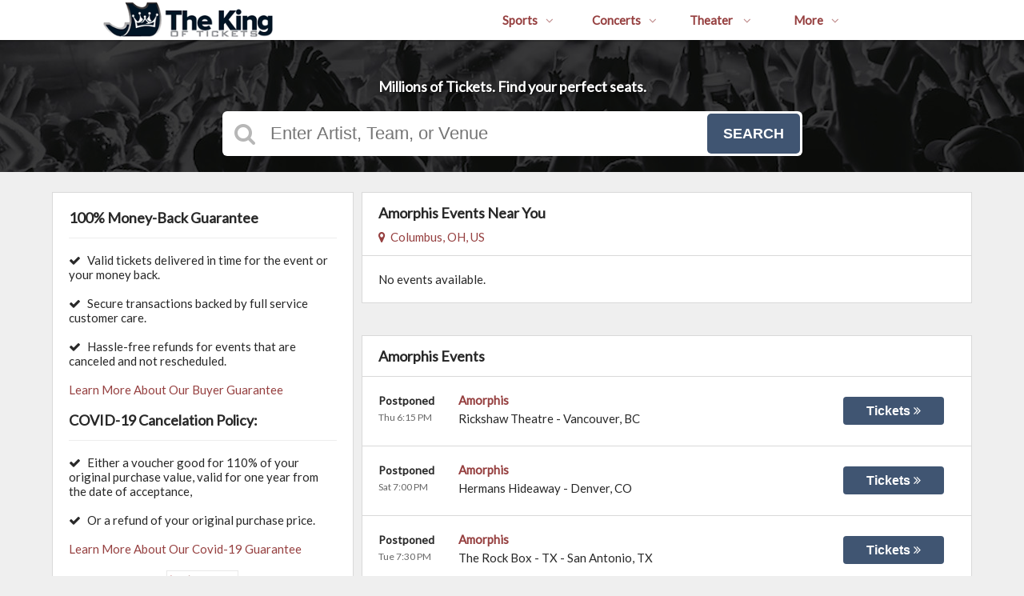

--- FILE ---
content_type: text/html;charset=UTF-8
request_url: https://www.thekingoftickets.com/performers/amorphis-tickets
body_size: 11952
content:
<!DOCTYPE html>
<html lang="en">
<head>
    <meta name="viewport" content="width=device-width,initial-scale=1">
<link href="/font-awesome/css/font-awesome.min.css" rel="stylesheet">
<link rel="stylesheet" type="text/css" href="/1768601286/styles-v3/styles/bundle.css"/>
    <style>
    
        @import url('https://fonts.googleapis.com/css?family=Lato');
    

    body {
        font-family: 'Lato';
    }

    a {
        color: #964040;
        font-family: 'Lato';
    }

    a:hover {
        color: #964040;
    }

    button, .nav-button {
        background-color: #405572;
    }

    button:hover, .event:hover .event-buy button, .nav-button:hover {
        background-color: #273542;
    }

    button a, .nav-button a, button a:hover, .nav-button a:hover {
        color: #fff;
    }

    #logo, #logo a {
        color: #282828;
        font-family: Lato;
    }

    .guarantee-color {
		color: #282828;
    }

    

    #search {
        background-color: #000000;
    }
    
    
        #search.large-search {
            background-color: #000;
        }
        #largeSearchContainer {
            background: linear-gradient(
                    to right, rgba(0, 0, 0, 1) 0, rgba(0, 0, 0, 0.4) 100px,
                    rgba(0, 0, 0, 0.4) 1340px, rgba(0, 0, 0, 1) 1440px
            ), url(https://s3.amazonaws.com/ticketportal/p/largesearch/29945.jpg) center center no-repeat;
        }

        @media screen and (max-width: 1440px) {
            #largeSearchContainer {
                background: linear-gradient(
                        to right, rgba(0, 0, 0, 0.4) 0, rgba(0, 0, 0, 0.4) 1440px
                ), url(https://s3.amazonaws.com/ticketportal/p/largesearch/29945.jpg) center center no-repeat;
            }
        }
    
        #search.full-search {
            background-color: #000;
        }
        #fullSearchContainer {
            background: linear-gradient(
                    to bottom, rgba(0, 0, 0, 0) 0,
                    rgba(0, 0, 0, 0) 800px,
                    rgba(0, 0, 0, 1) 900px
            ),
            linear-gradient(
                    to right, rgba(0, 0, 0, 1) 0,
                    rgba(0, 0, 0, 0.4) 100px,
                    rgba(0, 0, 0, 0.4) 1340px,
                    rgba(0, 0, 0, 1) 1440px
            ), url(https://s3.amazonaws.com/ticketportal/p/fullsearch/29945.jpg) center top no-repeat;
        }

        @media screen and (max-width: 1440px) {
            #fullSearchContainer {
                background: linear-gradient(
                        to bottom, rgba(0, 0, 0, 0.4) 0, rgba(0, 0, 0, 0.4) 850px, rgba(0, 0, 0, 1) 900px
                ),
                url(https://s3.amazonaws.com/ticketportal/p/fullsearch/29945.jpg) center top no-repeat;
            }
        }
    </style>
<link rel="shortcut icon" type="image/x-icon"
          href="https://s3.amazonaws.com/ticketportal/p/favicons/29945.ico"/>
<script src="https://ajax.googleapis.com/ajax/libs/jquery/1.12.0/jquery.min.js"></script>
<link rel="stylesheet" type="text/css"
      href="//ajax.googleapis.com/ajax/libs/jqueryui/1.12.0/themes/smoothness/jquery-ui.css"/>
<script
        src="//ajax.googleapis.com/ajax/libs/jqueryui/1.12.0/jquery-ui.min.js"></script>
<script type="text/javascript" src="/scripts/jquery.autocomplete.min.js"></script>
<script type="text/javascript" src="/scripts/v3/header.js"></script>
<script type="text/javascript" src="/scripts/location.js"></script>
<script type="text/javascript" src="/1768601286/scripts/main.js"></script>
<script type="text/javascript" src="/1768601286/scripts/appUtil.js"></script>
<script type="text/javascript" src="/scripts/languageUtil.js"></script>
<script type="text/javascript" src="/1768601286/scripts/eventList.js"></script>
<script type="text/javascript" src="/scripts/search.js"></script>
<script type="text/javascript" src="/scripts/v3/suggestions.js"></script>
<script type="text/javascript" src="/scripts/v3/eventJsonConverter.js"></script>
<title>Amorphis Tickets at TheKingOfTickets.com!</title>
    <meta name="description" content="Amorphis Tickets - 100% Money Back Guarantee. Buy and sell Amorphis Tickets and other tickets at The King Of Tickets!"/>
    <meta name="keywords" content="Amorphis Tickets"/>
    <!-- Google Tag Manager -->
<script>(function(w,d,s,l,i){w[l]=w[l]||[];w[l].push({'gtm.start':
new Date().getTime(),event:'gtm.js'});var f=d.getElementsByTagName(s)[0],
j=d.createElement(s),dl=l!='dataLayer'?'&l='+l:'';j.async=true;j.src=
'https://www.googletagmanager.com/gtm.js?id='+i+dl;f.parentNode.insertBefore(j,f);
})(window,document,'script','dataLayer','GTM-TC3PQGC');</script>
<!-- End Google Tag Manager -->

<meta name="google-site-verification" content="IvQnMQJs9yb1khzpOJKwzTkTZUCQquCQRzQaidXcIjo" />
<meta name="msvalidate.01" content="47DF809709B998B100EE9DA6CB2C3F16" />
<script type="text/javascript" src="https://s3.amazonaws.com/TNService/Js/tn_utilities-min.js"></script>
<script>
   $(document).ready(function(){
       $( ".guarantee-image" ).remove();
 });
</script>
<script>
   $(document).ready(function(){
      $( ".footer-contents ul li a" ).last().attr("href", "https://thekingoftickets.tickettocash.com");
      $( "div.footer-centered" ).wrap('<a href="https://www.thekingoftickets.com/page/money-back-guarantee" />');
    });
</script>
<script>
   $(document).ready(function(){
       $( ".white-box-content p" ).remove();
 });
</script>

<script>
   $(document).ready(function(){
       $( ".white-box-content").append('<i class="fa fa-check" style="padding-right:5px;"></i>     	Valid tickets delivered in time for the event or your money back.<br><br><i class="fa fa-check" style="padding-right:5px;"></i>     	Secure transactions backed by full service customer care.<br><br><i class="fa fa-check" style="padding-right:5px;"></i>	     		Hassle-free refunds for events that are canceled and not rescheduled.<br><br><a href="https://www.thekingoftickets.com/page/money-back-guarantee">Learn More About Our Buyer Guarantee</a><br><br><h3>COVID-19 Cancelation Policy:</h3><i class="fa fa-check" style="padding-right:5px;"></i>     	Either a voucher good for 110% of your original purchase value, valid for one year from the date of acceptance,<br><br><i class="fa fa-check" style="padding-right:5px;"></i>     	Or a refund of your original purchase price.<br><br><a href="https://www.thekingoftickets.com/covid-19">Learn More About Our Covid-19 Guarantee</a><br><br><center><a href="https://www.mcafeesecure.com/verify?host=www.thekingoftickets.com" target="_blank"><img src="https://s3.amazonaws.com/content-s3.tickettransaction.com/08178/003/102_1_su41pl.png" width="90px"></a></center>');
 });
</script>

<style>
.body {
font-family:Helvetica Neue,Helvetica,Arial,sans-serif;
}
#largeSearchContainer h2 {
display: block;
}
@media screen and (max-width: 960px)
#mainNav a ul {
background-color: white;
}
.mfes-trustmark {
    display: block !important;
    margin: 0 auto 20px auto;
}
.event-buy button {
    width: 90%;
    height: 35px;
    font-size: 16px;
}
.fa-shield:before  {
   color: #405572;
}

.event-info-name {
   font-size:16px;
}

div.preheader .navbar-nav {
    margin: 0;
padding:0 20px;
}
#ssoPreheader .nav{
float:right !important;
}
@media only screen and (max-width: 860px) {
#account_signinout{
display:none;
}
}
.mfes-trustmark{
margin: 20px auto 0;
display: block;
}
#largeSearchContainer {
   padding-top: 35px;
}


#largeSearchContainer h2, #fullSearchContainer h2 {
    font-size: 18px;
}
@media screen and (max-width: 600px) {
    #logo img {
    padding-top:5px;
    margin-right:-15px;
}
}
@media screen and (max-width: 960px) {
    #footerTop .footer-contents .footer-centered {
    margin-top: 20px;
    margin-bottom: 20px;
}
.phone {
 padding-top:2px;
}
}
</style>

<link rel="canonical"
                  href="https://www.thekingoftickets.com/performers/amorphis-tickets"/>
        </head>
<body>
<div id="headerContainer">
        <div id="header">
            <div class="vertical-align"></div>
            <div class="hamburger-container">
                <a id="hamburgerIcon" href="#"><i class="fa fa-bars"></i></a>
            </div>
            <div id="logo">
                <a href="/">
                                    <img src="https://s3.amazonaws.com/ticketportal/p/v3logos/29945.png" alt="The King Of Tickets">
                                </a>
                            </div>
            <ul id="mainNav">
                    <li>
                        <a href="/sports">Sports<i class="fa fa-angle-down"></i></a>
                        <div class="dropdown-container">
                            <div>
                                <div class="sub-nav-container">
                                    <ul class="sub-nav">
                                            <li>
                                                    <a href="/category/boxing-tickets">
                                                        <span class="sub-nav-element">
                                                            Boxing</span><i class="fa fa-angle-right"></i>
                                                    </a>
                                                </li>
                                            <li>
                                                    <a href="/category/golf-tickets">
                                                        <span class="sub-nav-element">
                                                            Golf</span><i class="fa fa-angle-right"></i>
                                                    </a>
                                                </li>
                                            <li>
                                                    <a href="/category/mlb-tickets">
                                                        <span class="sub-nav-element">
                                                            MLB</span><i class="fa fa-angle-right"></i>
                                                    </a>
                                                </li>
                                            <li>
                                                    <a href="/category/mls-tickets">
                                                        <span class="sub-nav-element">
                                                            MLS</span><i class="fa fa-angle-right"></i>
                                                    </a>
                                                </li>
                                            </ul>
                                    <ul class="sub-nav">
                                            <li>
                                                    <a href="/category/nascar-tickets">
                                                        <span class="sub-nav-element">
                                                            NASCAR</span><i class="fa fa-angle-right"></i>
                                                    </a>
                                                </li>
                                            <li>
                                                    <a href="/category/nba-tickets">
                                                        <span class="sub-nav-element">
                                                            NBA</span><i class="fa fa-angle-right"></i>
                                                    </a>
                                                </li>
                                            <li>
                                                    <a href="/category/ncaa-basketball-tickets">
                                                        <span class="sub-nav-element">
                                                            NCAA Basketball</span><i class="fa fa-angle-right"></i>
                                                    </a>
                                                </li>
                                            <li>
                                                    <a href="/category/ncaa-football-tickets">
                                                        <span class="sub-nav-element">
                                                            NCAA Football</span><i class="fa fa-angle-right"></i>
                                                    </a>
                                                </li>
                                            </ul>
                                    <ul class="sub-nav">
                                            <li>
                                                    <a href="/category/nfl-tickets">
                                                        <span class="sub-nav-element">
                                                            NFL</span><i class="fa fa-angle-right"></i>
                                                    </a>
                                                </li>
                                            <li>
                                                    <a href="/category/nhl-tickets">
                                                        <span class="sub-nav-element">
                                                            NHL</span><i class="fa fa-angle-right"></i>
                                                    </a>
                                                </li>
                                            <li>
                                                    <a href="/category/pga-tickets">
                                                        <span class="sub-nav-element">
                                                            PGA</span><i class="fa fa-angle-right"></i>
                                                    </a>
                                                </li>
                                            <li>
                                                    <a href="/category/racing-tickets">
                                                        <span class="sub-nav-element">
                                                            Racing</span><i class="fa fa-angle-right"></i>
                                                    </a>
                                                </li>
                                            </ul>
                                    <ul class="sub-nav">
                                            <li>
                                                    <a href="/category/rodeo-tickets">
                                                        <span class="sub-nav-element">
                                                            Rodeo</span><i class="fa fa-angle-right"></i>
                                                    </a>
                                                </li>
                                            <li>
                                                    <a href="/category/soccer-tickets">
                                                        <span class="sub-nav-element">
                                                            Soccer</span><i class="fa fa-angle-right"></i>
                                                    </a>
                                                </li>
                                            <li>
                                                    <a href="/category/ufc-tickets">
                                                        <span class="sub-nav-element">
                                                            UFC</span><i class="fa fa-angle-right"></i>
                                                    </a>
                                                </li>
                                            <li>
                                                    <a href="/category/wwe-tickets">
                                                        <span class="sub-nav-element">
                                                            WWE Wrestling</span><i class="fa fa-angle-right"></i>
                                                    </a>
                                                </li>
                                            </ul>
                                    <div style="clear: both"></div>
                                </div>
                            </div>
                            <div class="nav-button"><a href="/sports">All Sports Tickets</a>
                            </div>
                        </div>
                    </li>
                    <li>
                        <a href="/concerts">Concerts<i class="fa fa-angle-down"></i></a>
                        <div class="dropdown-container">
                            <div>
                                <div class="sub-nav-container">
                                    <ul class="sub-nav">
                                            <li>
                                                    <a href="/category/alternative-tickets">
                                                        <span class="sub-nav-element">
                                                                Alternative Music</span><i class="fa fa-angle-right"></i>
                                                    </a>
                                                </li>
                                            <li>
                                                    <a href="/category/bluegrass-tickets">
                                                        <span class="sub-nav-element">
                                                                Bluegrass</span><i class="fa fa-angle-right"></i>
                                                    </a>
                                                </li>
                                            <li>
                                                    <a href="/category/classical-tickets">
                                                        <span class="sub-nav-element">
                                                                Classical Music</span><i class="fa fa-angle-right"></i>
                                                    </a>
                                                </li>
                                            <li>
                                                    <a href="/category/comedy-tickets">
                                                        <span class="sub-nav-element">
                                                                Comedy</span><i class="fa fa-angle-right"></i>
                                                    </a>
                                                </li>
                                            <li>
                                                    <a href="/category/country-tickets">
                                                        <span class="sub-nav-element">
                                                                Country Music</span><i class="fa fa-angle-right"></i>
                                                    </a>
                                                </li>
                                            </ul>
                                    <ul class="sub-nav">
                                            <li>
                                                    <a href="/category/family-friendly-concerts-tickets">
                                                        <span class="sub-nav-element">
                                                                Family-Friendly Concerts</span><i class="fa fa-angle-right"></i>
                                                    </a>
                                                </li>
                                            <li>
                                                    <a href="/category/hardrock-metal-tickets">
                                                        <span class="sub-nav-element">
                                                                Hard Rock & Metal</span><i class="fa fa-angle-right"></i>
                                                    </a>
                                                </li>
                                            <li>
                                                    <a href="/category/hip-hop-tickets">
                                                        <span class="sub-nav-element">
                                                                Hip-Hop & Rap</span><i class="fa fa-angle-right"></i>
                                                    </a>
                                                </li>
                                            <li>
                                                    <a href="/category/holiday-tickets">
                                                        <span class="sub-nav-element">
                                                                Holiday Music</span><i class="fa fa-angle-right"></i>
                                                    </a>
                                                </li>
                                            <li>
                                                    <a href="/category/latin-tickets">
                                                        <span class="sub-nav-element">
                                                                Latin Music</span><i class="fa fa-angle-right"></i>
                                                    </a>
                                                </li>
                                            </ul>
                                    <ul class="sub-nav">
                                            <li>
                                                    <a href="/category/festivals-tickets">
                                                        <span class="sub-nav-element">
                                                                Music Festivals</span><i class="fa fa-angle-right"></i>
                                                    </a>
                                                </li>
                                            <li>
                                                    <a href="/category/new-age-tickets">
                                                        <span class="sub-nav-element">
                                                                New Age Music</span><i class="fa fa-angle-right"></i>
                                                    </a>
                                                </li>
                                            <li>
                                                    <a href="/category/oldies-tickets">
                                                        <span class="sub-nav-element">
                                                                Oldies</span><i class="fa fa-angle-right"></i>
                                                    </a>
                                                </li>
                                            <li>
                                                    <a href="/category/pop-tickets">
                                                        <span class="sub-nav-element">
                                                                Pop & Rock</span><i class="fa fa-angle-right"></i>
                                                    </a>
                                                </li>
                                            <li>
                                                    <a href="/category/rb-soul-tickets">
                                                        <span class="sub-nav-element">
                                                                R&B and Soul</span><i class="fa fa-angle-right"></i>
                                                    </a>
                                                </li>
                                            </ul>
                                    <ul class="sub-nav">
                                            <li>
                                                    <a href="/category/reggae-tickets">
                                                        <span class="sub-nav-element">
                                                                Reggae Music</span><i class="fa fa-angle-right"></i>
                                                    </a>
                                                </li>
                                            <li>
                                                    <a href="/category/religious-tickets">
                                                        <span class="sub-nav-element">
                                                                Religious Music</span><i class="fa fa-angle-right"></i>
                                                    </a>
                                                </li>
                                            <li>
                                                    <a href="/category/techno-electronic-tickets">
                                                        <span class="sub-nav-element">
                                                                Techno & Electronic</span><i class="fa fa-angle-right"></i>
                                                    </a>
                                                </li>
                                            <li>
                                                    <a href="/category/las-vegas-concerts-tickets">
                                                        <span class="sub-nav-element">
                                                                Vegas Concerts</span><i class="fa fa-angle-right"></i>
                                                    </a>
                                                </li>
                                            <li>
                                                    <a href="/category/world-tickets">
                                                        <span class="sub-nav-element">
                                                                World Music</span><i class="fa fa-angle-right"></i>
                                                    </a>
                                                </li>
                                            </ul>
                                    <div style="clear: both"></div>
                                </div>
                            </div>
                            <div class="nav-button"><a href="/concerts">All Concerts Tickets</a>
                            </div>
                        </div>
                    </li>
                    <li>
                        <a href="/theater">
                            Theater
                            <i class="fa fa-angle-down"></i>
                            </a>
                        <div class="dropdown-container">
                                <div>
                                    <div class="sub-nav-container">
                                        <ul class="sub-nav">
                                                <li>
                                                        <a href="/category/ballet-tickets">
                                                            <span class="sub-nav-element">
                                                                Ballet</span><i class="fa fa-angle-right"></i>
                                                        </a>
                                                    </li>
                                                <li>
                                                        <a href="/category/broadway-tickets">
                                                            <span class="sub-nav-element">
                                                                Broadway</span><i class="fa fa-angle-right"></i>
                                                        </a>
                                                    </li>
                                                <li>
                                                        <a href="/category/cirque-du-soleil-tickets">
                                                            <span class="sub-nav-element">
                                                                Cirque Du Soleil</span><i class="fa fa-angle-right"></i>
                                                        </a>
                                                    </li>
                                                </ul>
                                        <ul class="sub-nav">
                                                <li>
                                                        <a href="/category/dance-tickets">
                                                            <span class="sub-nav-element">
                                                                Dance</span><i class="fa fa-angle-right"></i>
                                                        </a>
                                                    </li>
                                                <li>
                                                        <a href="/category/family-friendly-shows-tickets">
                                                            <span class="sub-nav-element">
                                                                Family-Friendly Shows</span><i class="fa fa-angle-right"></i>
                                                        </a>
                                                    </li>
                                                <li>
                                                        <a href="/category/musicals-tickets">
                                                            <span class="sub-nav-element">
                                                                Musicals</span><i class="fa fa-angle-right"></i>
                                                        </a>
                                                    </li>
                                                </ul>
                                        <ul class="sub-nav">
                                                <li>
                                                        <a href="/category/off-broadway-tickets">
                                                            <span class="sub-nav-element">
                                                                Off-Broadway</span><i class="fa fa-angle-right"></i>
                                                        </a>
                                                    </li>
                                                <li>
                                                        <a href="/category/opera-tickets">
                                                            <span class="sub-nav-element">
                                                                Opera</span><i class="fa fa-angle-right"></i>
                                                        </a>
                                                    </li>
                                                </ul>
                                        <ul class="sub-nav">
                                                <li>
                                                        <a href="/category/las-vegas-shows-tickets">
                                                            <span class="sub-nav-element">
                                                                Vegas Shows</span><i class="fa fa-angle-right"></i>
                                                        </a>
                                                    </li>
                                                <li>
                                                        <a href="/category/west-end-tickets">
                                                            <span class="sub-nav-element">
                                                                West End</span><i class="fa fa-angle-right"></i>
                                                        </a>
                                                    </li>
                                                </ul>
                                        <div style="clear: both"></div>
                                    </div>
                                </div>
                                <div class="nav-button"><a href="/theater">All Theater Tickets</a>
                                </div>
                            </div>
                        </li>
                    <li class="relative-dropdown">
                            <a href="#" onclick="e.preventDefault();">
                                More<i class="fa fa-angle-down"></i>
                            </a>
                            <div class="dropdown-container">
                                <div>
                                    <div class="sub-nav-container">
                                        <ul class="sub-nav">
                                            <li>
                                                    <a href="https://www.thekingoftickets.com/page/faq">F.A.Q.</a>
                                                </li>
                                            <li>
                                                    <a href="https://www.thekingoftickets.com/page/contact-us">Contact Us</a>
                                                </li>
                                            <li>
                                                    <a href="https://www.thekingoftickets.com/covid-19">Covid-19 Guarantee</a>
                                                </li>
                                            <li>
                                                    <a href="https://www.thekingoftickets.com/page/money-back-guarantee">Money Back Guarantee</a>
                                                </li>
                                            </ul>
                                    </div>
                                </div>
                            </div>
                        </li>
                        <div id="mobileCustomLinks">
                            <li>
                                    <a href="https://www.thekingoftickets.com/page/faq">F.A.Q.</a>
                                </li>
                            <li>
                                    <a href="https://www.thekingoftickets.com/page/contact-us">Contact Us</a>
                                </li>
                            <li>
                                    <a href="https://www.thekingoftickets.com/covid-19">Covid-19 Guarantee</a>
                                </li>
                            <li>
                                    <a href="https://www.thekingoftickets.com/page/money-back-guarantee">Money Back Guarantee</a>
                                </li>
                            </div>
                    </ul>
            <div class="phone">
                    <a href="tel:8444251065">
                        <i class="fa fa-phone"></i>
                    </a>
                </div>
            <div style="clear:both"></div>
        </div>
    </div>
<input type="hidden" id="ipaddress" value="18.190.159.172"/>
<input type="hidden" id="latitude" value="39.9625">
<input type="hidden" id="longitude" value="-83.0061">
<input type="hidden" id="language" value="en">
<input type="hidden" id="ticketSuggestUrl" value="https://suggester.showsearcher.com/get-suggestions">
<input type="hidden" id="ticketSuggestUrlToken" value="eyJhbGciOiJIUzI1NiJ9.eyJpZCI6ICJUSUNLRVRfU0VSVklDRVMiLCAic2lnbmVkIjogIjE3Njg3OTI4ODcifQ.DTKi8TU3AAbCLcNwk7mw3T9ldaqjJqfjf8uV9DzvmFs">
<input type="hidden" id="ticketSuggestNoCities" value="false">
<input type="hidden" id="searchPath" value="search">
<div class="wrap">
    <div id="search" class="large-search">
                <div id="largeSearchContainer">
    <h2>Millions of Tickets. Find your perfect seats.</h2>
    <div id="largeSearch">
        <i class="fa fa-search"></i>
        <form id="searchForm" action="/search">
            <input id="searchInput" name="q" placeholder="Enter Artist, Team, or Venue" autocomplete="off">
            <button type="submit">Search</button>
            <div id="searchResults"></div>
        </form>
    </div>
    </div></div>
        <div id="content">
        <div class="right-content">
            <input type="hidden" id="performerIds" value="12307">
<input type="hidden" id="hideParking" value="false">
<div id="eventsContainer">
    <div class="event-list" id="localEventsList">
            <div class="event-list-top">
                <h2>Amorphis&nbsp;Events Near You</h2>
                            <div class="event-list-location">
	<a id="locationLink" href="#"><i class="fa fa-map-marker"></i>&nbsp;&nbsp;Columbus, OH, US</a>
	<div id="locationPanel">
		<div id="currentLocation">
				<a href="#">Use your current location &nbsp;<i class="fa fa-spinner fa-spin"
				                                               id="locationSpinner"></i></a>
			</div>
		<div id="locationInputDiv">
			<input id="locationInput" type="text" value="Enter a location" onclick="this.value='';">
		</div>
		<div id="locationPoweredBy">
			<img src="/images/powered_by_google_on_white.png">
		</div>
	</div>
</div><div style="clear: both"></div>
            </div>
            <div class="event-list-contents">
                <div class="no-events">No events available.</div>
                    </div>
        </div>
    <div class="event-list" id="allEventsList">
            <div class="event-list-top">
                <h2>Amorphis Events</h2>
                    <div style="clear: both"></div>
            </div>
            <div class="event-list-contents">
                <div class="event-list-items">
                            <script type="application/ld+json">[{"url":"https://www.thekingoftickets.com/tickets/4417595/amorphis-tickets-thu-oct-2-2070-rickshaw-theatre","startDate":"2070-10-02T18:15:00-07:00","image":"https://maps.seatics.com/GeneralAdmissionEvent_2019-01-14_1230_SVGC_tn.gif","description":"Amorphis at Rickshaw Theatre on October 02, 2070","location":{"address":{"streetAddress":"254 East Hastings Street","addressLocality":"Vancouver","addressRegion":"BC","addressCountry":"Canada","postalCode":"V6A 1V3","@type":"PostalAddress"},"geo":{"latitude":"49.281300","longitude":"-123.098439","@type":"GeoCoordinates"},"@type":"Place","name":"Rickshaw Theatre"},"performer":{"@type":"PerformingGroup","name":"Amorphis"},"eventStatus":"http://schema.org/EventPostponed","@context":"http://schema.org","@type":"Event","name":"Amorphis"},{"url":"https://www.thekingoftickets.com/tickets/4417573/amorphis-tickets-sat-oct-11-2070-hermans-hideaway","startDate":"2070-10-11T19:00:00-06:00","image":"https://maps.seatics.com/GeneralAdmissionEvent_2018-08-31_1222_SVGC_tn.gif","description":"Amorphis at Hermans Hideaway on October 11, 2070","location":{"address":{"streetAddress":"1578 South Broadway","addressLocality":"Denver","addressRegion":"CO","addressCountry":"United States of America","postalCode":"80210","@type":"PostalAddress"},"geo":{"latitude":"39.688043","longitude":"-104.987508","@type":"GeoCoordinates"},"@type":"Place","name":"Hermans Hideaway"},"performer":{"@type":"PerformingGroup","name":"Amorphis"},"eventStatus":"http://schema.org/EventPostponed","@context":"http://schema.org","@type":"Event","name":"Amorphis"},{"url":"https://www.thekingoftickets.com/tickets/4417575/amorphis-tickets-tue-oct-14-2070-the-rock-box-tx","startDate":"2070-10-14T19:30:00-05:00","image":"https://maps.seatics.com/GeneralAdmissionEvent_2018-10-03_1713_SVGC_tn.gif","description":"Amorphis at The Rock Box - TX on October 14, 2070","location":{"address":{"streetAddress":"1223 E. Houston","addressLocality":"San Antonio","addressRegion":"TX","addressCountry":"United States of America","postalCode":"78205","@type":"PostalAddress"},"geo":{"latitude":"29.425270","longitude":"-98.478530","@type":"GeoCoordinates"},"@type":"Place","name":"The Rock Box - TX"},"performer":{"@type":"PerformingGroup","name":"Amorphis"},"eventStatus":"http://schema.org/EventPostponed","@context":"http://schema.org","@type":"Event","name":"Amorphis"},{"url":"https://www.thekingoftickets.com/tickets/4417576/amorphis-tickets-wed-oct-15-2070-scout-bar-houston","startDate":"2070-10-15T19:30:00-05:00","image":"https://maps.seatics.com/GeneralAdmissionEvent_2018-10-03_1713_SVGC_tn.gif","description":"Amorphis at Scout Bar - Houston on October 15, 2070","location":{"address":{"streetAddress":"18307 South Egret Bay Boulevard","addressLocality":"Houston","addressRegion":"TX","addressCountry":"United States of America","postalCode":"77058","@type":"PostalAddress"},"geo":{"latitude":"29.543861","longitude":"-95.103262","@type":"GeoCoordinates"},"@type":"Place","name":"Scout Bar - Houston"},"performer":{"@type":"PerformingGroup","name":"Amorphis"},"eventStatus":"http://schema.org/EventPostponed","@context":"http://schema.org","@type":"Event","name":"Amorphis"}]</script>
	                        <div class="event-wrapper">
		<div class="event 
        geo-event "
				
						onclick="window.location = this.querySelector('a').href"
					>
			<input type="hidden" value="4417595" class="event-id">
			<input type="hidden" value="October 02, 2070" class="event-date-json">
			<input type="hidden" value="06:15 PM" class="event-time-json">
			<input type="hidden" value="" class="event-day">
			<input type="hidden" value="Concerts"
			       class="event-parent-category">
			<div class="event-info">
				<div class="event-date-time-venue" dir="rtl">
					<div class="event-name-venue" dir="ltr">
						<div class="event-name">
							<a href="/tickets/4417595/amorphis-tickets-thu-oct-2-2070-rickshaw-theatre">
										<span class="event-name-text">Amorphis</span>
									</a>
								</div>
						<div class="event-venue">
							<span class="venue-name">Rickshaw Theatre</span> -
							<span>
                                <span class="event-city">Vancouver</span>,
                                <span class="event-state">BC</span>
                            </span>
						</div>
						</div>
					<div class="event-date-time" dir="ltr">
						<div class="event-date">
								Postponed</div>
						<div class="event-time">
								Thu 6:15 PM</div>
						</div>
				</div>
			</div>
			<div class="event-buy">
				<button class="tickets-button">
					<span class="tickets-text">Tickets</span>
							<i class="fa fa-angle-double-right"></i>
						</button>
			</div>
		</div>
	</div>
<div class="event-wrapper">
		<div class="event 
        geo-event "
				
						onclick="window.location = this.querySelector('a').href"
					>
			<input type="hidden" value="4417573" class="event-id">
			<input type="hidden" value="October 11, 2070" class="event-date-json">
			<input type="hidden" value="07:00 PM" class="event-time-json">
			<input type="hidden" value="" class="event-day">
			<input type="hidden" value="Concerts"
			       class="event-parent-category">
			<div class="event-info">
				<div class="event-date-time-venue" dir="rtl">
					<div class="event-name-venue" dir="ltr">
						<div class="event-name">
							<a href="/tickets/4417573/amorphis-tickets-sat-oct-11-2070-hermans-hideaway">
										<span class="event-name-text">Amorphis</span>
									</a>
								</div>
						<div class="event-venue">
							<span class="venue-name">Hermans Hideaway</span> -
							<span>
                                <span class="event-city">Denver</span>,
                                <span class="event-state">CO</span>
                            </span>
						</div>
						</div>
					<div class="event-date-time" dir="ltr">
						<div class="event-date">
								Postponed</div>
						<div class="event-time">
								Sat 7:00 PM</div>
						</div>
				</div>
			</div>
			<div class="event-buy">
				<button class="tickets-button">
					<span class="tickets-text">Tickets</span>
							<i class="fa fa-angle-double-right"></i>
						</button>
			</div>
		</div>
	</div>
<div class="event-wrapper">
		<div class="event 
        geo-event "
				
						onclick="window.location = this.querySelector('a').href"
					>
			<input type="hidden" value="4417575" class="event-id">
			<input type="hidden" value="October 14, 2070" class="event-date-json">
			<input type="hidden" value="07:30 PM" class="event-time-json">
			<input type="hidden" value="" class="event-day">
			<input type="hidden" value="Concerts"
			       class="event-parent-category">
			<div class="event-info">
				<div class="event-date-time-venue" dir="rtl">
					<div class="event-name-venue" dir="ltr">
						<div class="event-name">
							<a href="/tickets/4417575/amorphis-tickets-tue-oct-14-2070-the-rock-box-tx">
										<span class="event-name-text">Amorphis</span>
									</a>
								</div>
						<div class="event-venue">
							<span class="venue-name">The Rock Box - TX</span> -
							<span>
                                <span class="event-city">San Antonio</span>,
                                <span class="event-state">TX</span>
                            </span>
						</div>
						</div>
					<div class="event-date-time" dir="ltr">
						<div class="event-date">
								Postponed</div>
						<div class="event-time">
								Tue 7:30 PM</div>
						</div>
				</div>
			</div>
			<div class="event-buy">
				<button class="tickets-button">
					<span class="tickets-text">Tickets</span>
							<i class="fa fa-angle-double-right"></i>
						</button>
			</div>
		</div>
	</div>
<div class="event-wrapper">
		<div class="event 
        geo-event "
				
						onclick="window.location = this.querySelector('a').href"
					>
			<input type="hidden" value="4417576" class="event-id">
			<input type="hidden" value="October 15, 2070" class="event-date-json">
			<input type="hidden" value="07:30 PM" class="event-time-json">
			<input type="hidden" value="" class="event-day">
			<input type="hidden" value="Concerts"
			       class="event-parent-category">
			<div class="event-info">
				<div class="event-date-time-venue" dir="rtl">
					<div class="event-name-venue" dir="ltr">
						<div class="event-name">
							<a href="/tickets/4417576/amorphis-tickets-wed-oct-15-2070-scout-bar-houston">
										<span class="event-name-text">Amorphis</span>
									</a>
								</div>
						<div class="event-venue">
							<span class="venue-name">Scout Bar - Houston</span> -
							<span>
                                <span class="event-city">Houston</span>,
                                <span class="event-state">TX</span>
                            </span>
						</div>
						</div>
					<div class="event-date-time" dir="ltr">
						<div class="event-date">
								Postponed</div>
						<div class="event-time">
								Wed 7:30 PM</div>
						</div>
				</div>
			</div>
			<div class="event-buy">
				<button class="tickets-button">
					<span class="tickets-text">Tickets</span>
							<i class="fa fa-angle-double-right"></i>
						</button>
			</div>
		</div>
	</div>
</div>
                        </div>
        </div>
    </div>

</div>
        <div class="left-sidebar">
            <div id="guaranteePanel" class="white-box">
    <img class="guarantee-image" src="/images/guarantee.png">
    <h3 class="guarantee-color">100% Money-Back Guarantee</h3>
    <div class="white-box-content guarantee-color">
        <p>All Tickets are backed by a 100% Guarantee.</p>
        <p><i class="fa fa-check"></i>&nbsp;&nbsp;Your tickets will arrive before the event.<br>
            <i class="fa fa-check"></i>&nbsp;&nbsp;Your tickets will be valid for entry.</p>
    </div>
</div>
</div>
        <div style="clear: both"></div>
    </div>
    <div id="footer">
        <div id="footerTop">
            <div class="footer-contents">
                <ul>
                    <li><a href="/">Home</a></li>
                    <li><a href="/company-info">Company Info</a></li>
                    <li><a href="/policies">Policies</a></li>
                    <li>
                            <a target="_blank" href="https://www.ticketnetwork.com/sell-tickets">Sell Tickets</a>
                        </li>
                    <li><a href="https://mtt.tickettransaction.com/">My Order</a></li>
                    <li><a href="/mlb-faq">MLB FAQ</a></li>
                </ul>
                <div class="footer-centered">
                    <i class="fa fa-shield"></i>&nbsp;&nbsp;100% Money Back Guarantee
                </div>
                <div class="footer-right">
                    <div class="footer-icon-holder">
                            <a href="https://www.facebook.com/thekingoftickets"><i class="fa fa-facebook"></i></a>
                        </div>
                    </div>
                <div style="clear: both"></div>
            </div>
        </div>
        <div id="footerBottom">
            <div class="footer-contents">
                <div class="footer-left">
                    We are a resale marketplace, not a box office or venue.<br>
                    Ticket prices may be below or above face value.
                </div>
                <div class="footer-centered">
                    <img alt="Visa" src="//dllvohqlwg1w9.cloudfront.net/images/visa.png">
                    <img alt="MasterCard" src="//dllvohqlwg1w9.cloudfront.net/images/mastercard.png">
                    <img alt="Amex" src="//dllvohqlwg1w9.cloudfront.net/images/amex.png">
                    <img alt="Discover" src="//dllvohqlwg1w9.cloudfront.net/images/discover.png">
                    <img alt="Diners Club" src="//dllvohqlwg1w9.cloudfront.net/images/dinersclub.png">
                    <img alt="PayPal" src="//dllvohqlwg1w9.cloudfront.net/images/paypal.png">
                </div>
                <div class="footer-right">
                    &copy; 2026 All rights reserved
                </div>
                <div style="clear: both"></div>
            </div>
        </div>
    </div>
<script>
$(function(){
$("body > div.wrap > img.card-type-image.paypal-accepted.accepted-payment-methods").appendTo("#footerBottom > div > a > div");
$("body > div.wrap > img.card-type-image.venmo-accepted.accepted-payment-methods").appendTo("#footerBottom > div > a > div");
$("body > div.wrap > img.card-type-image.applepay-accepted.accepted-payment-methods").appendTo("#footerBottom > div > a > div");


});
</script>

<style>
#footerBottom > div > a > div > img.card-type-image.paypal-accepted.accepted-payment-methods,
#footerBottom > div > a > div > img.card-type-image.venmo-accepted.accepted-payment-methods,
#footerBottom > div > a > div > img.card-type-image.applepay-accepted.accepted-payment-methods{
height: 28px;
margin-right: 3px;
}
</style>

<img alt="PayPal Credit" class="card-type-image paypal-accepted accepted-payment-methods" src="[data-uri]" style="display: inline;">

<img alt="Venmo" class="card-type-image venmo-accepted accepted-payment-methods" src="[data-uri]" style="display: inline;">

<img alt="Apple Pay" class="card-type-image applepay-accepted accepted-payment-methods" src="[data-uri]" style="display: inline;"></div>
</body>
</html>


--- FILE ---
content_type: text/plain
request_url: https://www.google-analytics.com/j/collect?v=1&_v=j102&a=17976108&t=pageview&_s=1&dl=https%3A%2F%2Fwww.thekingoftickets.com%2Fperformers%2Famorphis-tickets&ul=en-us%40posix&dt=Amorphis%20Tickets%20at%20TheKingOfTickets.com!&sr=1280x720&vp=1280x720&_u=YEBAAAABAAAAAC~&jid=1749214229&gjid=1221531715&cid=2111338471.1768792889&tid=UA-150379883-1&_gid=1764961986.1768792889&_r=1&_slc=1&gtm=45He61e1n81TC3PQGCza200&gcd=13l3l3l3l1l1&dma=0&tag_exp=103116026~103200004~104527906~104528501~104684208~104684211~105391253~115938465~115938469~117041588&z=1789853286
body_size: -453
content:
2,cG-B79WRZY5SR

--- FILE ---
content_type: application/javascript;charset=UTF-8
request_url: https://www.thekingoftickets.com/1768601286/scripts/eventList.js
body_size: 1971
content:
document.addEventListener("DOMContentLoaded", function () {
	var eventCount = 30;
	var homeCategoryEventCount = 10;
	locationUtil.locationChanged = function (e) {
		window.location.reload();
	};
	var languageInput = document.getElementById("language");
	var language = null;
	if (languageInput) {
		language = languageInput.value;
	}
	var eventsContainer = document.getElementById("eventsContainer");
	if (eventsContainer) {
		var loadMores = eventsContainer.querySelectorAll(".events-more");
		for (var j = 0; j < loadMores.length; j++) {
			loadMores[j].addEventListener("click", function (e) {
				var eventListItems = this.parentElement.querySelector(".event-list-items");
				loadMore(this, eventListItems, language);
				e.preventDefault();
			});
		}
	}

	var categoryEventsContainers = document.getElementsByClassName("category-events-container");
	for (var i = 0; i < categoryEventsContainers.length; i++) {
		var categoryLoadMore = categoryEventsContainers[i].querySelector(".events-more");
		if (categoryLoadMore) {
			categoryLoadMore.addEventListener("click", function(e) {
				var eventListItems = this.parentElement.querySelector(".event-list-items");
				loadMoreHomeCategoryEvents(this, eventListItems, language);
				e.preventDefault();
			});
		}
	}

	function loadMore(loadMore, eventListItems, language) {
		loadMore.querySelector("a").innerText = languageUtil.getLoading(language);
		var performerIds = document.getElementById("performerIds");
		var venueIds = document.getElementById("venueIds");
		var city = document.getElementById("city");
		var states = document.getElementById("states");
		var parentCategoryId = document.getElementById("parentCategoryId");
		var childCategoryId = document.getElementById("childCategoryId");
		var grandchildCategoryId = document.getElementById("grandchildCategoryId");
		var startDate = document.getElementById("startDate");
		var endDate = document.getElementById("endDate");
		var conciergeLatitude = document.getElementById("conciergeLatitude");
		var conciergeLongitude = document.getElementById("conciergeLongitude");
		var cityIds = document.getElementById("cityIds");
		var query = document.getElementById("q");
		var offset = loadMore.parentElement.querySelectorAll(".geo-event").length;
		var local = loadMore.getAttribute("data-local");
		var hideParking = document.getElementById("hideParking");
		var url = "/partials/events?";
		if (document.getElementsByTagName("base").length > 0) {
			url = location.protocol + '//' + location.hostname + "/partials/events?";
		}
		url += "performerIds=" + (performerIds === null ? "" : performerIds.value);
		url += "&venueIds=" + (venueIds === null ? "" : venueIds.value);
		url += "&city=" + (city === null ? "" : city.value);
		url += "&states=" + (states === null ? "" : states.value);
		url += "&parentCategoryId=" + (parentCategoryId === null ? "" : parentCategoryId.value);
		url += "&childCategoryId=" + (childCategoryId === null ? "" : childCategoryId.value);
		url += "&grandchildCategoryId=" + (grandchildCategoryId === null ? "" : grandchildCategoryId.value);
		url += "&startDate=" + (startDate === null ? "" : startDate.value);
		url += "&conciergeLatitude=" + (conciergeLatitude === null ? "" : conciergeLatitude.value);
		url += "&conciergeLongitude=" + (conciergeLongitude === null ? "" : conciergeLongitude.value);
		url += "&endDate=" + (endDate === null ? "" : endDate.value);
		url += "&cityIds=" + (cityIds === null ? "" : cityIds.value);
		url += "&q=" + (query === null ? "" : query.value);
		url += "&offset=" + offset;
		if (local) {
			var latitude = document.getElementById("latitude");
			var longitude = document.getElementById("longitude");
			if (latitude && longitude) {
				url += "&latitude=" + latitude.value;
				url += "&longitude=" + longitude.value;
			}
			url += "&local=true";
		}
		url += "&hideParking=" + (hideParking === null ? "false" : hideParking.value);
		var request = new XMLHttpRequest();
		request.onreadystatechange = function () {
			if (this.readyState === 4 && this.status === 200) {
				eventListItems.insertAdjacentHTML('beforeend', this.responseText);
				setHistoryUrl(local ? "localLoadMore" : "allLoadMore", offset, eventCount);
				var emptyResponse = this.responseText.trim() === "";
				if (emptyResponse || (eventListItems.querySelectorAll('.last-row').length) > 0) {
					loadMore.style.display = "none";
				} else {
					loadMore.querySelector("a").innerText = languageUtil.getLoadMore(language);
				}
			}
		};
		request.open("GET", url, true);
		request.send();
	}

	function loadMoreHomeCategoryEvents(loadMore, eventListItems, language) {
		loadMore.querySelector("a").innerText = languageUtil.getLoading(language);
		var offset = loadMore.parentElement.querySelectorAll(".geo-event").length;
		var parentCategoryId = eventListItems.getElementsByClassName("parent-category-id")[0].value;
		var performerIds = document.getElementById("performerIds");
		var venueIds = document.getElementById("venueIds");
		var states = document.getElementById("states");
		var startDate = document.getElementById("startDate");
		var endDate = document.getElementById("endDate");
		var cityIds = document.getElementById("cityIds");
		var url = "/partials/home-category-events?";
		if (document.getElementsByTagName("base").length > 0) {
			url = location.protocol + '//' + location.hostname + "/partials/home-category-events?";
		}
		url += "&offset=" + offset;
		url += "&parentCategoryId=" + parentCategoryId;
		url += "&latitude=" + document.getElementById("latitude").value;
		url += "&longitude=" + document.getElementById("longitude").value;
		url += "&performerIds=" + (performerIds === null ? "" : performerIds.value);
		url += "&venueIds=" + (venueIds === null ? "" : venueIds.value);
		url += "&states=" + (states === null ? "" : states.value);
		url += "&startDate=" + (startDate === null ? "" : startDate.value);
		url += "&endDate=" + (endDate === null ? "" : endDate.value);
		url += "&cityIds=" + (cityIds === null ? "" : cityIds.value);
		var request = new XMLHttpRequest();
		request.onreadystatechange = function () {
			if (this.readyState === 4 && this.status === 200) {
				eventListItems.insertAdjacentHTML('beforeend', this.responseText);
				var historyUrlParam;
				if (parentCategoryId === "1") {
					historyUrlParam = "sportsLoadMore";
				} else if (parentCategoryId === "2") {
					historyUrlParam = "concertsLoadMore";
				} else {
					historyUrlParam = "theaterLoadMore";
				}
				setHistoryUrl(historyUrlParam, offset, homeCategoryEventCount);
				var emptyResponse = this.responseText.trim() === "";
				if (emptyResponse || (eventListItems.querySelectorAll('.last-row').length) > 0) {
					loadMore.style.display = "none";
				} else {
					loadMore.querySelector("a").innerText = languageUtil.getLoadMore(language);
				}
			}
		};
		request.open("GET", url, true);
		request.send();
	}

	function setHistoryUrl(paramName, offset, eventCount) {
		if (window.history.replaceState) {
			var num = (offset / eventCount) + 1;
			var url = window.location.href;
			var historyUrl = appUtil.addQueryParam(url, paramName, num);
			window.history.replaceState({}, '', historyUrl);
		}
	}
});

--- FILE ---
content_type: application/javascript;charset=UTF-8
request_url: https://www.thekingoftickets.com/scripts/v3/header.js
body_size: 818
content:
document.addEventListener("DOMContentLoaded", function () {
	var hamburgerIcon = document.getElementById("hamburgerIcon");
	var mainNav = document.getElementById("mainNav");
	if (hamburgerIcon && mainNav) {
		hamburgerIcon.addEventListener("click", function (e) {
			if (mainNav.style.display === "block") {
				mainNav.style.display = "";
			} else {
				mainNav.style.display = "block";
			}
			e.preventDefault();
		});
		window.addEventListener("resize", function () {
			mainNav.style.display = "";
		});
	}
	var searchForm = document.getElementById("searchForm");
	if (searchForm) {
		searchForm.addEventListener("submit", function (e) {
			if (searchForm.querySelector("input").value.length < 2) {
				e.preventDefault();
			}
		});
	}
	var locationPanel = document.getElementById("locationPanel");
	if (locationPanel) {
		document.addEventListener("click", function (e) {
			var clickInsideLocationPanel = locationPanel.contains(e.target);
			if (!clickInsideLocationPanel) {
				if (locationPanel.style.display === 'block') {
					$("#locationPanel").slideToggle();
				}
			}
		});
	}
});